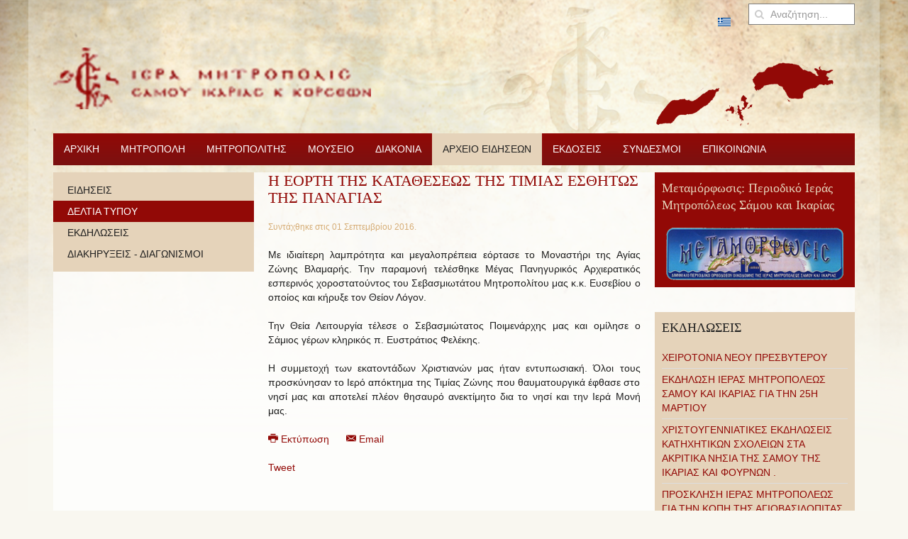

--- FILE ---
content_type: text/html; charset=utf-8
request_url: https://imsamou.gr/index.php/el/nea/deltia-typou/364-i-eorti-tis-katatheseos-tis-timias-esthitos-tis-panagias
body_size: 9529
content:
<!DOCTYPE HTML>
<html lang="el-gr" dir="ltr"  data-config='{"twitter":0,"plusone":0,"facebook":0,"style":"imsam"}'>

<head>
<meta http-equiv="X-UA-Compatible" content="IE=edge">
<meta name="viewport" content="width=device-width, initial-scale=1">
<meta charset="utf-8" />
	<base href="https://imsamou.gr/index.php/el/nea/deltia-typou/364-i-eorti-tis-katatheseos-tis-timias-esthitos-tis-panagias" />
	<meta name="author" content="Πάτερ Δημήτριος Ρηγάκης" />
	<meta name="generator" content="Joomla! - Open Source Content Management" />
	<title>Η ΕΟΡΤΗ ΤΗΣ ΚΑΤΑΘΕΣΕΩΣ ΤΗΣ ΤΙΜΙΑΣ ΕΣΘΗΤΩΣ ΤΗΣ ΠΑΝΑΓΙΑΣ</title>
	<link href="/templates/yoo_master2/favicon.ico" rel="shortcut icon" type="image/vnd.microsoft.icon" />
	<link href="/cache/widgetkit/widgetkit-2fba5443.css" rel="stylesheet" />
	<link href="/plugins/system/jce/css/content.css?badb4208be409b1335b815dde676300e" rel="stylesheet" />
	<link href="/media/com_icagenda/icicons/style.css?149ebb80a1a49e0cb585684b84e57262" rel="stylesheet" />
	<link href="/components/com_icagenda/themes/packs/default/css/default_module.css" rel="stylesheet" />
	<link href="/media/mod_languages/css/template.css?149ebb80a1a49e0cb585684b84e57262" rel="stylesheet" />
	<style>
.spshare_fltlft {display:inline-block}.spshare {margin:10px 0}.sp_fblike {width:130px}.sp_pinterest, .sp_linkedin,.sp_digg {margin-right:10px}.sp_pinterest a {float:left}.sp_plusone {width:70px}.sp_twitter {width:106px}
@media screen and (min-width:1201px){


}

@media screen and (min-width:769px) and (max-width:1200px){


}

@media screen and (min-width:481px) and (max-width:768px){


}

@media screen and (max-width:480px){



	#ictip a.close {
		padding-right:15px;
	}

}

	</style>
	<script src="http://platform.twitter.com/widgets.js"></script>
	<script src="https://apis.google.com/js/plusone.js"></script>
	<script src="/media/jui/js/jquery.min.js?149ebb80a1a49e0cb585684b84e57262"></script>
	<script src="/media/jui/js/jquery-noconflict.js?149ebb80a1a49e0cb585684b84e57262"></script>
	<script src="/media/jui/js/jquery-migrate.min.js?149ebb80a1a49e0cb585684b84e57262"></script>
	<script src="/cache/widgetkit/widgetkit-5b4c9c9f.js"></script>
	<script src="/media/jui/js/bootstrap.min.js?149ebb80a1a49e0cb585684b84e57262"></script>
	<script src="/modules/mod_iccalendar/js/jQuery.highlightToday.min.js"></script>
	<script>

					(function(d){
					  var js, id = 'facebook-jssdk'; if (d.getElementById(id)) {return;}
					  js = d.createElement('script'); js.id = id; js.async = true;
					  js.src = '//connect.facebook.net/en_US/all.js#xfbml=1';
					  d.getElementsByTagName('head')[0].appendChild(js);
					}(document));				
				
		jQuery(document).ready(function(){
			jQuery("#mod_iccalendar_108").highlightToday("show_today");
		});
	
	</script>

<link rel="apple-touch-icon-precomposed" href="/templates/yoo_master2/apple_touch_icon.png">
<link rel="stylesheet" href="/templates/yoo_master2/styles/imsam/css/bootstrap.css">
<link rel="stylesheet" href="/templates/yoo_master2/styles/imsam/css/theme.css">
<link rel="stylesheet" href="/templates/yoo_master2/css/custom.css">
<script src="/templates/yoo_master2/warp/vendor/uikit/js/uikit.js"></script>
<script src="/templates/yoo_master2/warp/vendor/uikit/js/components/autocomplete.js"></script>
<script src="/templates/yoo_master2/warp/vendor/uikit/js/components/search.js"></script>
<script src="/templates/yoo_master2/warp/vendor/uikit/js/components/tooltip.js"></script>
<script src="/templates/yoo_master2/warp/js/social.js"></script>
<script src="/templates/yoo_master2/js/theme.js"></script>
</head>

<body class="tm-sidebar-a-left tm-sidebar-b-right tm-sidebars-2 tm-isblog">

	<div class="uk-container uk-container-center">

				<div class="tm-toolbar uk-clearfix uk-hidden-small">

			
						<div class="uk-float-right"><div class="uk-panel">
<form id="search-101-69710a8e33dc7" class="uk-search" action="/index.php/el/nea/deltia-typou" method="post" data-uk-search="{'source': '/index.php/el/component/search/?tmpl=raw&amp;type=json&amp;ordering=&amp;searchphrase=all', 'param': 'searchword', 'msgResultsHeader': 'Αποτελέσματα Αναζήτησης', 'msgMoreResults': 'Περισσότερα αποτελέσματα', 'msgNoResults': 'Δεν υπάρχουν αποτελέσματα', flipDropdown: 1}">
	<input class="uk-search-field" type="text" name="searchword" placeholder="Αναζήτηση...">
	<input type="hidden" name="task"   value="search">
	<input type="hidden" name="option" value="com_search">
	<input type="hidden" name="Itemid" value="267">
</form>
</div>
<div class="uk-panel"><div class="mod-languages">

	<ul class="lang-inline" dir="ltr">
									<li class="lang-active">
			<a href="https://imsamou.gr/index.php/el/nea/deltia-typou/364-i-eorti-tis-katatheseos-tis-timias-esthitos-tis-panagias">
												<img src="/media/mod_languages/images/el_gr.gif" alt="Ελληνικά (Ελλάδα)" title="Ελληνικά (Ελλάδα)" />										</a>
			</li>
				</ul>

</div>
</div></div>
			
		</div>
		
				<div class="tm-headerbar uk-clearfix uk-hidden-small">

						<a class="tm-logo" href="https://imsamou.gr">
	<img src="/images/logo.png" alt="logo" /></a>
			
			<div class="uk-panel">
	<p>&nbsp;&nbsp; <img src="/images/stories/3-islands.png" alt="3 islands" /></p></div>
		</div>
		
				<nav class="tm-navbar uk-navbar">

						
<ul class="uk-navbar-nav uk-hidden-small">
<li><a href="/index.php/el/">ΑΡΧΙΚΗ</a></li><li class="uk-parent" data-uk-dropdown="{'preventflip':'y'}" aria-haspopup="true" aria-expanded="false"><a href="/index.php/el/mitropoli">ΜΗΤΡΟΠΟΛΗ</a><div class="uk-dropdown uk-dropdown-navbar uk-dropdown-width-1"><div class="uk-grid uk-dropdown-grid"><div class="uk-width-1-1"><ul class="uk-nav uk-nav-navbar"><li><a href="/index.php/el/mitropoli/dioikisi-ypiresies">ΔΙΟΙΚΗΣΗ</a></li><li><a href="/index.php/el/mitropoli/ypiresies">ΥΠΗΡΕΣΙΕΣ</a></li><li class="uk-parent"><a href="/index.php/el/mitropoli/ieroi-naoi-kai-mones">ΙΕΡΟΙ ΝΑΟΙ</a><ul class="uk-nav-sub"><li><a href="/index.php/el/mitropoli/ieroi-naoi-kai-mones/ieroi-naoi-samou">ΙΕΡΟΙ ΝΑΟΙ ΣΑΜΟΥ</a></li><li><a href="/index.php/el/mitropoli/ieroi-naoi-kai-mones/ieroi-naoi-ikarias">ΙΕΡΟΙ ΝΑΟΙ ΙΚΑΡΙΑΣ</a></li></ul></li><li><a href="/index.php/el/mitropoli/ieres-mones">ΙΕΡΕΣ ΜΟΝΕΣ</a></li><li><a href="/index.php/el/mitropoli/istoria-tis-mitropoleos">ΙΣΤΟΡΙΑ ΤΗΣ ΜΗΤΡΟΠΟΛΕΩΣ</a></li><li><a href="/index.php/el/mitropoli/topikoi-agioi-kai-eortes">ΤΟΠΙΚΟΙ ΑΓΙΟΙ ΚΑΙ ΕΟΡΤΕΣ</a></li><li><a href="/index.php/el/mitropoli/istorika-mnimeia">ΜΝΗΜΕΙΑ ΜΗΤΡΟΠΟΛΕΩΣ</a></li><li><a href="/index.php/el/mitropoli/diatelesantes-arxiereis">ΔΙΑΤΕΛΕΣΑΝΤΕΣ ΑΡΧΙΕΡΕΙΣ</a></li></ul></div></div></div></li><li class="uk-parent" data-uk-dropdown="{'preventflip':'y'}" aria-haspopup="true" aria-expanded="false"><a href="/index.php/el/mitropolitis">ΜΗΤΡΟΠΟΛΙΤΗΣ</a><div class="uk-dropdown uk-dropdown-navbar uk-dropdown-width-1"><div class="uk-grid uk-dropdown-grid"><div class="uk-width-1-1"><ul class="uk-nav uk-nav-navbar"><li><a href="/index.php/el/mitropolitis/viografiko">ΒΙΟΓΡΑΦΙΚΟ</a></li><li><a href="/index.php/el/mitropolitis/enthronistirios-logos">ΕΝΘΡΟΝΙΣΤΗΡΙΟΣ ΛΟΓΟΣ</a></li><li><a href="/index.php/el/mitropolitis/programma-xorostasion">ΠΡΟΓΡΑΜΜΑ ΧΟΡΟΣΤΑΣΙΩΝ</a></li><li><a href="/index.php/el/mitropolitis/omilies">ΟΜΙΛΙΕΣ ΚΗΡΥΓΜΑΤΑ</a></li><li><a href="/index.php/el/mitropolitis/egkyklioi">ΕΓΚΥΚΛΙΟΙ</a></li><li><a href="/index.php/el/mitropolitis/mynhmata">ΜΗΝΥΜΑΤΑ</a></li><li><a href="/index.php/el/mitropolitis/syggrafiko-ergo">ΣΥΓΓΡΑΦΙΚΟ ΕΡΓΟ</a></li></ul></div></div></div></li><li class="uk-parent" data-uk-dropdown="{'preventflip':'y'}" aria-haspopup="true" aria-expanded="false"><a href="/index.php/el/mouseio">ΜΟΥΣΕΙΟ</a><div class="uk-dropdown uk-dropdown-navbar uk-dropdown-width-1"><div class="uk-grid uk-dropdown-grid"><div class="uk-width-1-1"><ul class="uk-nav uk-nav-navbar"><li><a href="/index.php/el/mouseio/museumenu">ΜΟΥΣΕΙΟ</a></li><li><a href="/index.php/el/mouseio/ekthemata">ΕΚΘΕΜΑΤΑ</a></li><li class="uk-parent"><a href="/index.php/el/mouseio/vivliothiki">ΒΙΒΛΙΟΘΗΚΗ</a><ul class="uk-nav-sub"><li><a href="/index.php/el/mouseio/vivliothiki/katalogos">ΚΑΤΑΛΟΓΟΣ</a></li></ul></li><li><a href="/index.php/el/mouseio/kentro-ekklisiastikon-kai-istorikon-meleton">ΚΕΝΤΡΟ ΕΚΚΛΗΣΙΑΣΤΙΚΩΝ ΙΣΤΟΡΙΚΩΝ ΚΑΙ ΠΟΛΙΤΙΣΜΙΚΩΝ ΜΕΛΕΤΩΝ</a></li></ul></div></div></div></li><li class="uk-parent" data-uk-dropdown="{'preventflip':'y'}" aria-haspopup="true" aria-expanded="false"><a href="/index.php/el/diakonia">ΔΙΑΚΟΝΙΑ</a><div class="uk-dropdown uk-dropdown-navbar uk-dropdown-width-1"><div class="uk-grid uk-dropdown-grid"><div class="uk-width-1-1"><ul class="uk-nav uk-nav-navbar"><li><a href="/index.php/el/diakonia/girokomeia">ΓΗΡΟΚΟΜΕΙΑ</a></li><li class="uk-parent"><a href="/index.php/el/diakonia/neotita">ΝΕΟΤΗΤΑ</a><ul class="uk-nav-sub"><li><a href="/index.php/el/diakonia/neotita/katixitiko">ΚΑΤΗΧΗΤΙΚΟ</a></li><li><a href="/index.php/el/diakonia/neotita/kataskinoseis">ΚΑΤΑΣΚΗΝΩΣΕΙΣ</a></li></ul></li><li><a href="/index.php/el/diakonia/pantopoleio-agapis">ΠΑΝΤΟΠΩΛΕΙΟ ΑΓΑΠΗΣ</a></li><li><a href="/index.php/el/diakonia/imatothiki">ΙΜΑΤΙΟΘΗΚΗ</a></li></ul></div></div></div></li><li class="uk-parent uk-active" data-uk-dropdown="{'preventflip':'y'}" aria-haspopup="true" aria-expanded="false"><a href="/index.php/el/nea">ΑΡΧΕΙΟ ΕΙΔΗΣΕΩΝ</a><div class="uk-dropdown uk-dropdown-navbar uk-dropdown-width-1"><div class="uk-grid uk-dropdown-grid"><div class="uk-width-1-1"><ul class="uk-nav uk-nav-navbar"><li><a href="/index.php/el/nea/eidiseis">ΕΙΔΗΣΕΙΣ</a></li><li class="uk-active"><a href="/index.php/el/nea/deltia-typou">ΔΕΛΤΙΑ ΤΥΠΟΥ</a></li><li><a href="/index.php/el/nea/ekdiloseis">ΕΚΔΗΛΩΣΕΙΣ</a></li><li><a href="/index.php/el/nea/diakirykseis-diagonismoi">ΔΙΑΚΗΡΥΞΕΙΣ - ΔΙΑΓΩΝΙΣΜΟΙ</a></li></ul></div></div></div></li><li class="uk-parent" data-uk-dropdown="{'preventflip':'y'}" aria-haspopup="true" aria-expanded="false"><a href="/index.php/el/ekdoseis">ΕΚΔΟΣΕΙΣ</a><div class="uk-dropdown uk-dropdown-navbar uk-dropdown-width-1"><div class="uk-grid uk-dropdown-grid"><div class="uk-width-1-1"><ul class="uk-nav uk-nav-navbar"><li><a href="/index.php/el/ekdoseis/ekdoseis-vivlion-kai-ieron-akolouthion">ΕΚΔΟΣΕΙΣ ΒΙΒΛΙΩΝ ΚΑΙ ΙΕΡΩΝ ΑΚΟΛΟΥΘΙΩΝ</a></li><li class="uk-parent"><a href="/index.php/el/ekdoseis/periodiko-metamorfosi">ΠΕΡΙΟΔΙΚΟ ΜΕΤΑΜΟΡΦΩΣΙΣ</a><ul class="uk-nav-sub"><li><a href="/index.php/el/ekdoseis/periodiko-metamorfosi/2013">2013</a></li><li><a href="/index.php/el/ekdoseis/periodiko-metamorfosi/2012">2012</a></li><li><a href="/index.php/el/ekdoseis/periodiko-metamorfosi/2011">2011</a></li></ul></li></ul></div></div></div></li><li class="uk-parent" data-uk-dropdown="{'preventflip':'y'}" aria-haspopup="true" aria-expanded="false"><a href="/index.php/el/syndesmoi">ΣΥΝΔΕΣΜΟΙ</a><div class="uk-dropdown uk-dropdown-navbar uk-dropdown-width-1"><div class="uk-grid uk-dropdown-grid"><div class="uk-width-1-1"><ul class="uk-nav uk-nav-navbar"><li><a href="/index.php/el/syndesmoi/eksoterikoi-syndesmoi">ΕΞΩΤΕΡΙΚΟΙ ΣΥΝΔΕΣΜΟΙ</a></li><li><a href="/index.php/el/syndesmoi/web-tv">WEB TV</a></li></ul></div></div></div></li><li><a href="/index.php/el/contact-gr">ΕΠΙΚΟΙΝΩΝΙΑ</a></li></ul>			
						<a href="#offcanvas" class="uk-navbar-toggle uk-visible-small" data-uk-offcanvas></a>
			
			
						<div class="uk-navbar-content uk-navbar-center uk-visible-small"><a class="tm-logo-small" href="https://imsamou.gr">
	<img style="margin-bottom: 20px;" src="/images/logo.png" alt="logo" width="343" height="65" /></a></div>
			
		</nav>
		
		
		
				<div id="tm-middle" class="tm-middle uk-grid" data-uk-grid-match data-uk-grid-margin>

						<div class="tm-main uk-width-medium-1-2 uk-push-1-4">

				
								<main id="tm-content" class="tm-content">

					
					<div id="system-message-container">
</div>
<article class="uk-article" data-permalink="http://imsamou.gr/index.php/el/nea/deltia-typou/364-i-eorti-tis-katatheseos-tis-timias-esthitos-tis-panagias">

	
		<h1 class="uk-article-title">
					Η ΕΟΡΤΗ ΤΗΣ ΚΑΤΑΘΕΣΕΩΣ ΤΗΣ ΤΙΜΙΑΣ ΕΣΘΗΤΩΣ ΤΗΣ ΠΑΝΑΓΙΑΣ			</h1>
	
	
		<p class="uk-article-meta">

		Συντάχθηκε στις <time datetime="2016-09-01">01 Σεπτεμβρίου 2016</time>.
	</p>
	
	
	
			
<p style="text-align: justify;">&Mu;&epsilon; &iota;&delta;&iota;&alpha;ί&tau;&epsilon;&rho;&eta; &lambda;&alpha;&mu;&pi;&rho;ό&tau;&eta;&tau;&alpha; &kappa;&alpha;&iota; &mu;&epsilon;&gamma;&alpha;&lambda;&omicron;&pi;&rho;έ&pi;&epsilon;&iota;&alpha; &epsilon;ό&rho;&tau;&alpha;&sigma;&epsilon; &tau;&omicron; &Mu;&omicron;&nu;&alpha;&sigma;&tau;ή&rho;&iota; &tau;&eta;&sigmaf; &Alpha;&gamma;ί&alpha;&sigmaf; &Zeta;ώ&nu;&eta;&sigmaf; &Beta;&lambda;&alpha;&mu;&alpha;&rho;ή&sigmaf;. &Tau;&eta;&nu; &pi;&alpha;&rho;&alpha;&mu;&omicron;&nu;ή &tau;&epsilon;&lambda;έ&sigma;&theta;&eta;&kappa;&epsilon; &Mu;έ&gamma;&alpha;&sigmaf; &Pi;&alpha;&nu;&eta;&gamma;&upsilon;&rho;&iota;&kappa;ό&sigmaf; &Alpha;&rho;&chi;&iota;&epsilon;&rho;&alpha;&tau;&iota;&kappa;ό&sigmaf; &epsilon;&sigma;&pi;&epsilon;&rho;&iota;&nu;ό&sigmaf; &chi;&omicron;&rho;&omicron;&sigma;&tau;&alpha;&tau;&omicron;ύ&nu;&tau;&omicron;&sigmaf; &tau;&omicron;&upsilon; &Sigma;&epsilon;&beta;&alpha;&sigma;&mu;&iota;&omega;&tau;ά&tau;&omicron;&upsilon; &Mu;&eta;&tau;&rho;&omicron;&pi;&omicron;&lambda;ί&tau;&omicron;&upsilon; &mu;&alpha;&sigmaf; &kappa;.&kappa;. &Epsilon;&upsilon;&sigma;&epsilon;&beta;ί&omicron;&upsilon; &omicron; &omicron;&pi;&omicron;ί&omicron;&sigmaf; &kappa;&alpha;&iota; &kappa;ή&rho;&upsilon;&xi;&epsilon; &tau;&omicron;&nu; &Theta;&epsilon;ί&omicron;&nu; &Lambda;ό&gamma;&omicron;&nu;.</p>
<p style="text-align: justify;">&Tau;&eta;&nu; &Theta;&epsilon;ί&alpha; &Lambda;&epsilon;&iota;&tau;&omicron;&upsilon;&rho;&gamma;ί&alpha; &tau;έ&lambda;&epsilon;&sigma;&epsilon; &omicron; &Sigma;&epsilon;&beta;&alpha;&sigma;&mu;&iota;ώ&tau;&alpha;&tau;&omicron;&sigmaf; &Pi;&omicron;&iota;&mu;&epsilon;&nu;ά&rho;&chi;&eta;&sigmaf; &mu;&alpha;&sigmaf; &kappa;&alpha;&iota; &omicron;&mu;ί&lambda;&eta;&sigma;&epsilon; &omicron; &Sigma;ά&mu;&iota;&omicron;&sigmaf; &gamma;έ&rho;&omega;&nu; &kappa;&lambda;&eta;&rho;&iota;&kappa;ό&sigmaf; &pi;. &Epsilon;&upsilon;&sigma;&tau;&rho;ά&tau;&iota;&omicron;&sigmaf; &Phi;&epsilon;&lambda;έ&kappa;&eta;&sigmaf;.</p>
<p style="text-align: justify;">&Eta; &sigma;&upsilon;&mu;&mu;&epsilon;&tau;&omicron;&chi;ή &tau;&omega;&nu; &epsilon;&kappa;&alpha;&tau;&omicron;&nu;&tau;ά&delta;&omega;&nu; &Chi;&rho;&iota;&sigma;&tau;&iota;&alpha;&nu;ώ&nu; &mu;&alpha;&sigmaf; ή&tau;&alpha;&nu; &epsilon;&nu;&tau;&upsilon;&pi;&omega;&sigma;&iota;&alpha;&kappa;ή. Ό&lambda;&omicron;&iota; &tau;&omicron;&upsilon;&sigmaf; &pi;&rho;&omicron;&sigma;&kappa;ύ&nu;&eta;&sigma;&alpha;&nu; &tau;&omicron; &Iota;&epsilon;&rho;ό &alpha;&pi;ό&kappa;&tau;&eta;&mu;&alpha; &tau;&eta;&sigmaf; &Tau;&iota;&mu;ί&alpha;&sigmaf; &Zeta;ώ&nu;&eta;&sigmaf; &pi;&omicron;&upsilon; &theta;&alpha;&upsilon;&mu;&alpha;&tau;&omicron;&upsilon;&rho;&gamma;&iota;&kappa;ά έ&phi;&theta;&alpha;&sigma;&epsilon; &sigma;&tau;&omicron; &nu;&eta;&sigma;ί &mu;&alpha;&sigmaf; &kappa;&alpha;&iota; &alpha;&pi;&omicron;&tau;&epsilon;&lambda;&epsilon;ί &pi;&lambda;έ&omicron;&nu; &theta;&eta;&sigma;&alpha;&upsilon;&rho;ό &alpha;&nu;&epsilon;&kappa;&tau;ί&mu;&eta;&tau;&omicron; &delta;&iota;&alpha; &tau;&omicron; &nu;&eta;&sigma;ί &kappa;&alpha;&iota; &tau;&eta;&nu; &Iota;&epsilon;&rho;ά &Mu;&omicron;&nu;ή &mu;&alpha;&sigmaf;.</p> 	
	
	
		<p><a href="/index.php/el/nea/deltia-typou/364-i-eorti-tis-katatheseos-tis-timias-esthitos-tis-panagias?tmpl=component&amp;print=1&amp;layout=default" class="uk-margin-right" title="Εκτύπωση άρθρου < Η ΕΟΡΤΗ ΤΗΣ ΚΑΤΑΘΕΣΕΩΣ ΤΗΣ ΤΙΜΙΑΣ ΕΣΘΗΤΩΣ ΤΗΣ ΠΑΝΑΓΙΑΣ >" onclick="window.open(this.href,'win2','status=no,toolbar=no,scrollbars=yes,titlebar=no,menubar=no,resizable=yes,width=640,height=480,directories=no,location=no'); return false;" rel="nofollow">			<span class="icon-print" aria-hidden="true"></span>
		Εκτύπωση	</a><a href="/index.php/el/component/mailto/?tmpl=component&amp;template=yoo_master2&amp;link=9c977607cd2d89bdb4258e272fa533e22e70d417" class="uk-margin-right" title="Στείλτε αυτό το σύνδεσμο με ένα email σε ένα φίλο" onclick="window.open(this.href,'win2','width=400,height=550,menubar=yes,resizable=yes'); return false;" rel="nofollow">			<span class="icon-envelope" aria-hidden="true"></span>
		Email	</a></p>
	
	
	
	<div class='spshare'><div class='sp_twitter spshare_fltlft'><a href='https://twitter.com/share' class='twitter-share-button' data-text='Η ΕΟΡΤΗ ΤΗΣ ΚΑΤΑΘΕΣΕΩΣ ΤΗΣ ΤΙΜΙΑΣ ΕΣΘΗΤΩΣ ΤΗΣ ΠΑΝΑΓΙΑΣ' data-url='https://imsamou.gr/index.php/el/nea/deltia-typou/364-i-eorti-tis-katatheseos-tis-timias-esthitos-tis-panagias' data-count='horizontal'>Tweet</a></div><div class='sp_plusone spshare_fltlft'><g:plusone href='https://imsamou.gr/index.php/el/nea/deltia-typou/364-i-eorti-tis-katatheseos-tis-timias-esthitos-tis-panagias' size='medium'></g:plusone></div><div class='sp_fblike spshare_fltlft'><div class='fb-like' data-href='https://imsamou.gr/index.php/el/nea/deltia-typou/364-i-eorti-tis-katatheseos-tis-timias-esthitos-tis-panagias' data-send='true' data-layout='button_count' data-width='130' data-show-faces='flase'></div></div><div style='clear:both'></div></div>
</article>

				</main>
				
				
			</div>
			
                                                            <aside class="tm-sidebar-a uk-width-medium-1-4 uk-pull-1-2"><div class="uk-panel uk-panel-box"><ul class="uk-nav uk-nav-parent-icon uk-nav-side" data-uk-nav="{}">
<li><a href="/index.php/el/nea/eidiseis">ΕΙΔΗΣΕΙΣ</a></li><li class="uk-active"><a href="/index.php/el/nea/deltia-typou">ΔΕΛΤΙΑ ΤΥΠΟΥ</a></li><li><a href="/index.php/el/nea/ekdiloseis">ΕΚΔΗΛΩΣΕΙΣ</a></li><li><a href="/index.php/el/nea/diakirykseis-diagonismoi">ΔΙΑΚΗΡΥΞΕΙΣ - ΔΙΑΓΩΝΙΣΜΟΙ</a></li></ul></div></aside>
                                                <aside class="tm-sidebar-b uk-width-medium-1-4"><div class="uk-panel uk-panel-box uk-panel-box-primary"><h3 class="uk-panel-title">Μεταμόρφωσις: Περιοδικό Ιεράς Μητροπόλεως Σάμου και Ικαρίας </h3>
	<p><a href="/index.php/el/ekdoseis/periodiko-metamorfosi"><img style="display: block; margin-left: auto; margin-right: auto;" src="/images/periodika/magazine.png" alt="magazine" /></a></p></div>
<div class="uk-panel uk-panel-box"><h3 class="uk-panel-title">ΕΚΔΗΛΩΣΕΙΣ</h3>
<ul class="uk-list uk-list-line">
	<li><a href="/index.php/el/nea/100-ekdiloseis/710-xeirotonia-neou-presvyterou">ΧΕΙΡΟΤΟΝΙΑ ΝΕΟΥ ΠΡΕΣΒΥΤΕΡΟΥ</a></li>
	<li><a href="/index.php/el/nea/100-ekdiloseis/662-ekldivlosi-ieras-mitropoleos-samou-kai-ikarias-gia-tin-25i-martiou">ΕΚΔΗΛΩΣΗ ΙΕΡΑΣ ΜΗΤΡΟΠΟΛΕΩΣ ΣΑΜΟΥ ΚΑΙ ΙΚΑΡΙΑΣ ΓΙΑ ΤΗΝ 25Η ΜΑΡΤΙΟΥ </a></li>
	<li><a href="/index.php/el/nea/100-ekdiloseis/641-xristougenniatikes-ekdiloseis-katixitikon-sxoleion-sta-akritika-nisia-tis-samou-tis-ikarias-kai-fournon">ΧΡΙΣΤΟΥΓΕΝΝΙΑΤΙΚΕΣ  ΕΚΔΗΛΩΣΕΙΣ ΚΑΤΗΧΗΤΙΚΩΝ ΣΧΟΛΕΙΩΝ ΣΤΑ ΑΚΡΙΤΙΚΑ ΝΗΣΙΑ ΤΗΣ ΣΑΜΟΥ ΤΗΣ ΙΚΑΡΙΑΣ ΚΑΙ ΦΟΥΡΝΩΝ .</a></li>
	<li><a href="/index.php/el/nea/100-ekdiloseis/499-prosklisi-ieras-mitropoleos-gia-tin-kopi-tis-agiovasilopitas">ΠΡΟΣΚΛΗΣΗ ΙΕΡΑΣ ΜΗΤΡΟΠΟΛΕΩΣ ΓΙΑ ΤΗΝ ΚΟΠΗ ΤΗΣ ΑΓΙΟΒΑΣΙΛΟΠΙΤΑΣ</a></li>
	<li><a href="/index.php/el/nea/100-ekdiloseis/494-xristougenniatikes-eortes-ton-katixitikon-sxoleion-kai-ton-neanikon-syntrofion-tis-ieras-mitropoleos-mas">ΧΡΙΣΤΟΥΓΕΝΝΙΑΤΙΚΕΣ ΕΟΡΤΕΣ ΤΩΝ ΚΑΤΗΧΗΤΙΚΩΝ ΣΧΟΛΕΙΩΝ ΚΑΙ ΤΩΝ ΝΕΑΝΙΚΩΝ ΣΥΝΤΡΟΦΙΩΝ ΤΗΣ ΙΕΡΑΣ ΜΗΤΡΟΠΟΛΕΩΣ ΜΑΣ.</a></li>
</ul></div>
<div class="uk-panel uk-panel-box"><h3 class="uk-panel-title">ΔΕΛΤΙΑ ΤΥΠΟΥ</h3>
<ul class="uk-list uk-list-line">
	<li><a href="/index.php/el/nea/deltia-typou/1527-tria-ti-p-t-n-kdimia-to-patriarxou-pr-erosolymon-e-rinaiou">Τρία ἔτη ἀπὸ τὴν ἐκδημία τοῦ Πατριάρχου  πρ. Ἱεροσολύμων Εἰρηναίου</a></li>
	<li><a href="/index.php/el/nea/deltia-typou/1524-me-lamprotita-eortasthikan-ta-agia-theofaneia-sta-akritika-nisia-mas">ΜΕ ΛΑΜΠΡΟΤΗΤΑ ΕΟΡΤΑΣΘΗΚΑΝ ΤΑ ΑΓΙΑ ΘΕΟΦΑΝΕΙΑ ΣΤΑ ΑΚΡΙΤΙΚΑ ΝΗΣΙΑ ΜΑΣ</a></li>
	<li><a href="/index.php/el/nea/deltia-typou/1520-lampr-s-ortasm-s-t-s-ort-s-t-s-peritom-s-to-kyriou-t-s-er-s-mnimis-to-giou-vasileiou-kai-tis-narkseos-to-neou-tous-2026">Λαμπρὸς ὁ ἐορτασμὸς τῆς ἑορτῆς τῆς Περιτομῆς τοῦ Κυρίου, τῆς ἱερᾶς μνήμης τοῦ Ἁγίου Βασιλείου καί τής ἐνάρξεως τοῦ Νέου Ἔτους 2026.</a></li>
	<li><a href="/index.php/el/nea/deltia-typou/1518-protoxroniatika-kalanta-ston-mitropoliti-mas-2">ΠΡΩΤΟΧΡΟΝΙΑΤΙΚΑ ΚΑΛΑΝΤΑ ΣΤΟΝ ΜΗΤΡΟΠΟΛΙΤΗ ΜΑΣ</a></li>
</ul></div>
<div class="uk-panel uk-panel-box"><h3 class="uk-panel-title">ΚΟΙΝΩΝΙΚΗ ΔΙΚΤΥΩΣΗ</h3>
	<table style="margin-left: auto; margin-right: auto; width: 167px; height: 74px;">
<tbody>
<tr>
<td style="text-align: center;"><a href="https://www.facebook.com/imsamou" target="_blank"><img src="/images/social_icons/flat_bordo/facebook.png" alt="facebook" /></a></td>
<td style="text-align: center;"><a href="https://twitter.com/im_samou" target="_blank"><img src="/images/social_icons/flat_bordo/twitter.png" alt="twitter" /></a></td>
<td style="text-align: center;"><a href="https://plus.google.com/u/0/b/108499911667450763207/108499911667450763207/about" target="_blank"><img src="/images/social_icons/flat_bordo/googleplus.png" alt="googleplus" /></a></td>
<td style="text-align: center;"><a href="https://www.youtube.com/channel/UChe-UuHK0lEv641OwU1YCrg" target="_blank"><img src="/images/social_icons/flat_bordo/youtube.png" alt="youtube" /></a></td>
</tr>
</tbody>
</table></div></aside>
                        
		</div>
		
				<section id="tm-bottom-a" class="tm-bottom-a uk-grid uk-grid-divider" data-uk-grid-match="{target:'> div > .uk-panel'}" data-uk-grid-margin>
<div class="uk-width-1-1 uk-width-medium-1-3"><div class="uk-panel uk-panel-box"><h3 class="uk-panel-title">ΑΓΙΟΛΟΓΙΟΝ</h3><script type="text/javascript" charset="utf-8" 
 src="http://web.itoday.gr/load.js"></script>

<p><strong> <script type="text/javascript">datebig(0);</script> </strong> <p>

<p><em><script type="text/javascript"> dayofyear(0); </script>η ημέρα,
 <script type="text/javascript"> weekofyear(0); </script>η εβδομάδα του έτους </em></p>
<p><script type="text/javascript">namesprefix(0);</script> <p>
<p><script type="text/javascript">names(0);</script> <p>
<p> Άυριο <strong><script type="text/javascript">datebig(1);</script></strong> </br>
γιορτάζουν: <script type="text/javascript">names(1);</script> <p>

<p><span style="font-size: 6pt;">Πηγή: <a href="http://www.itoday.gr">Λογισμικό "Σήμερα"</a></span></p>
</div></div>

<div class="uk-width-1-1 uk-width-medium-1-3"><div class="uk-panel uk-panel-box uk-panel-box-primary"><h3 class="uk-panel-title">ΣΥΝΑΞΑΡΙΣΤΗΣ</h3><script type="text/javascript" charset="utf-8"  src="http://web.itoday.gr/load.js"></script>

<p><strong>Σήμερα: </strong><script type="text/javascript">relbig(0);</script> </p>


</div></div>

<div class="uk-width-1-1 uk-width-medium-1-3"><div class="uk-panel uk-panel-box"><h3 class="uk-panel-title">ΗΜΕΡΟΛΟΓΙΟ</h3><!-- iCagenda - Calendar --><div tabindex="0" id="ic-calendar-108" class="">
<!-- Calendar -->


<div class="default iccalendar " style=" color:#000000; background-color: transparent; background-image: none;" id="108"><div id="mod_iccalendar_108">
			<div class="icagenda_header">
			</div><div class="icnav"><a id="ic-prev-year" class="backicY icagendabtn_108" href="https://imsamou.gr/index.php/el/nea/deltia-typou/364-i-eorti-tis-katatheseos-tis-timias-esthitos-tis-panagias?iccaldate=2025-01-1" rel="nofollow"><span style="height: 1px; width: 1px; position: absolute; overflow: hidden; top: -10px;" title="">Previous Year</span><span class="iCicon iCicon-backicY"></span></a><a id="ic-prev-month" class="backic icagendabtn_108" href="https://imsamou.gr/index.php/el/nea/deltia-typou/364-i-eorti-tis-katatheseos-tis-timias-esthitos-tis-panagias?iccaldate=2025-12-1" rel="nofollow"><span style="height: 1px; width: 1px; position: absolute; overflow: hidden; top: -10px;" title="">Previous Month</span><span class="iCicon iCicon-backic"></span></a><a id="ic-next-year" class="nexticY icagendabtn_108" href="https://imsamou.gr/index.php/el/nea/deltia-typou/364-i-eorti-tis-katatheseos-tis-timias-esthitos-tis-panagias?iccaldate=2027-01-1" rel="nofollow"><span style="height: 1px; width: 1px; position: absolute; overflow: hidden; top: -10px;" title="">Next Year</span><span class="iCicon iCicon-nexticY"></span></a><a id="ic-next-month" class="nextic icagendabtn_108" href="https://imsamou.gr/index.php/el/nea/deltia-typou/364-i-eorti-tis-katatheseos-tis-timias-esthitos-tis-panagias?iccaldate=2026-2-1" rel="nofollow"><span style="height: 1px; width: 1px; position: absolute; overflow: hidden; top: -10px;" title="">Next Month</span><span class="iCicon iCicon-nextic"></span></a><div class="titleic">January 2026</div></div><div style="clear:both"></div>
			<table id="icagenda_calendar" class="ic-table" style="width:100%;">
				<thead>
					<tr>
						<th style="width:14.2857143%;background: ;">Δευ</th>
						<th style="width:14.2857143%;background: ;">Τρι</th>
						<th style="width:14.2857143%;background: ;">Τετ</th>
						<th style="width:14.2857143%;background: ;">Πεμ</th>
						<th style="width:14.2857143%;background: ;">Παρ</th>
						<th style="width:14.2857143%;background:#f9f7f0;">Σαβ</th>
						<th style="width:14.2857143%;background:#f9f7f0;">Κυρ</th>
					</tr>
				</thead>
		<tr><td colspan="3"></td><td style="background: ;">
<!-- Module Calendar Day Pop-up -->

	<div class="no-event style_Day" data-cal-date="2026-01-01">
		1	</div>
</td><td style="background: ;">
<!-- Module Calendar Day Pop-up -->

	<div class="no-event style_Day" data-cal-date="2026-01-02">
		2	</div>
</td><td style="background:#f9f7f0;">
<!-- Module Calendar Day Pop-up -->

	<div class="no-event style_Day" data-cal-date="2026-01-03">
		3	</div>
</td><td style="background:#f9f7f0;">
<!-- Module Calendar Day Pop-up -->

	<div class="no-event style_Day" data-cal-date="2026-01-04">
		4	</div>
</td><tr><td style="background: ;">
<!-- Module Calendar Day Pop-up -->

	<div class="no-event style_Day" data-cal-date="2026-01-05">
		5	</div>
</td><td style="background: ;">
<!-- Module Calendar Day Pop-up -->

	<div class="no-event style_Day" data-cal-date="2026-01-06">
		6	</div>
</td><td style="background: ;">
<!-- Module Calendar Day Pop-up -->

	<div class="no-event style_Day" data-cal-date="2026-01-07">
		7	</div>
</td><td style="background: ;">
<!-- Module Calendar Day Pop-up -->

	<div class="no-event style_Day" data-cal-date="2026-01-08">
		8	</div>
</td><td style="background: ;">
<!-- Module Calendar Day Pop-up -->

	<div class="no-event style_Day" data-cal-date="2026-01-09">
		9	</div>
</td><td style="background:#f9f7f0;">
<!-- Module Calendar Day Pop-up -->

	<div class="no-event style_Day" data-cal-date="2026-01-10">
		10	</div>
</td><td style="background:#f9f7f0;">
<!-- Module Calendar Day Pop-up -->

	<div class="no-event style_Day" data-cal-date="2026-01-11">
		11	</div>
</td><tr><td style="background: ;">
<!-- Module Calendar Day Pop-up -->

	<div class="no-event style_Day" data-cal-date="2026-01-12">
		12	</div>
</td><td style="background: ;">
<!-- Module Calendar Day Pop-up -->

	<div class="no-event style_Day" data-cal-date="2026-01-13">
		13	</div>
</td><td style="background: ;">
<!-- Module Calendar Day Pop-up -->

	<div class="no-event style_Day" data-cal-date="2026-01-14">
		14	</div>
</td><td style="background: ;">
<!-- Module Calendar Day Pop-up -->

	<div class="no-event style_Day" data-cal-date="2026-01-15">
		15	</div>
</td><td style="background: ;">
<!-- Module Calendar Day Pop-up -->

	<div class="no-event style_Day" data-cal-date="2026-01-16">
		16	</div>
</td><td style="background:#f9f7f0;">
<!-- Module Calendar Day Pop-up -->

	<div class="no-event style_Day" data-cal-date="2026-01-17">
		17	</div>
</td><td style="background:#f9f7f0;">
<!-- Module Calendar Day Pop-up -->

	<div class="no-event style_Day" data-cal-date="2026-01-18">
		18	</div>
</td><tr><td style="background: ;">
<!-- Module Calendar Day Pop-up -->

	<div class="no-event style_Day" data-cal-date="2026-01-19">
		19	</div>
</td><td style="background: ;">
<!-- Module Calendar Day Pop-up -->

	<div class="no-event style_Day" data-cal-date="2026-01-20">
		20	</div>
</td><td style="background: ;">
<!-- Module Calendar Day Pop-up -->

	<div class="no-event style_Today" data-cal-date="2026-01-21">
		21	</div>
</td><td style="background: ;">
<!-- Module Calendar Day Pop-up -->

	<div class="no-event style_Day" data-cal-date="2026-01-22">
		22	</div>
</td><td style="background: ;">
<!-- Module Calendar Day Pop-up -->

	<div class="no-event style_Day" data-cal-date="2026-01-23">
		23	</div>
</td><td style="background:#f9f7f0;">
<!-- Module Calendar Day Pop-up -->

	<div class="no-event style_Day" data-cal-date="2026-01-24">
		24	</div>
</td><td style="background:#f9f7f0;">
<!-- Module Calendar Day Pop-up -->

	<div class="no-event style_Day" data-cal-date="2026-01-25">
		25	</div>
</td><tr><td style="background: ;">
<!-- Module Calendar Day Pop-up -->

	<div class="no-event style_Day" data-cal-date="2026-01-26">
		26	</div>
</td><td style="background: ;">
<!-- Module Calendar Day Pop-up -->

	<div class="no-event style_Day" data-cal-date="2026-01-27">
		27	</div>
</td><td style="background: ;">
<!-- Module Calendar Day Pop-up -->

	<div class="no-event style_Day" data-cal-date="2026-01-28">
		28	</div>
</td><td style="background: ;">
<!-- Module Calendar Day Pop-up -->

	<div class="no-event style_Day" data-cal-date="2026-01-29">
		29	</div>
</td><td style="background: ;">
<!-- Module Calendar Day Pop-up -->

	<div class="no-event style_Day" data-cal-date="2026-01-30">
		30	</div>
</td><td style="background:#f9f7f0;">
<!-- Module Calendar Day Pop-up -->

	<div class="no-event style_Day" data-cal-date="2026-01-31">
		31	</div>
</td><td colspan="1"></td></tr></table></div></div>
</div>
<script type="text/javascript">
(function($){
	if ($('.spanEv:visible').length !== 0) {
		return false;
	}
	var icmouse = 'click';
	var mouseout = '1';
	var icclasstip = '.icevent a';
	var icclass = '.iccalendar';
	var position = 'right';
	var posmiddle = 'top';
	var modid = '108';
	var modidid = '#108';
	var icagendabtn = '.icagendabtn_108';
	var mod_iccalendar = '#mod_iccalendar_108';
	var template = '.default';
	var loading = 'loading...';
	var closetxt = 'X';
	var tip_type = '1';
	var tipwidth = 390;
	var smallwidththreshold = 481;
	var verticaloffset = 50;
	var css_position = '';
	var mobile_min_width = 320;
	var extra_css = '';

	$(document).on('click touchend', icagendabtn, function(e){		e.preventDefault();

		url=$(this).attr('href');

		$(modidid).html('<\div class="icloading_box"><\div style="text-align:center;">' + loading + '<\/div><\div class="icloading_img"><\/div><\/div>').load(url + ' ' + mod_iccalendar, function(){$('#mod_iccalendar_108').highlightToday();});

	});

	// Calendar Keyboard Accessibility (experimental, since 3.5.14)
	if (typeof first_mod === 'undefined') {
		$i = '1';
		first_mod = modid;
		first_nb = $i;
		nb_mod = $i;
	} else {
		$i = (typeof $i === 'undefined') ? '2' : ++$i;
		nb_mod = $i;
	}

	$('#ic-calendar-'+modid).addClass('ic-'+nb_mod);

	$(document).keydown(function(e){

		// ctrl+alt+C : focus on first Calendar module
		// REMOVE: Polish language conflict, alt+C Ć
//		if (e.ctrlKey && e.altKey && e.keyCode == 67) {
//			$('#ic-calendar-'+first_mod).focus();
//		}

		// ctrl+alt+N : focus on Next calendar module
		if (e.ctrlKey && e.altKey && e.keyCode == 78) {
			if ($('#ic-calendar-'+modid).is(':focus')) {
				activ = $('#ic-calendar-'+modid).attr('class');
				act = activ.split('-');
				act = act[1];
				next = ++act;
			}
			mod_class = $('#ic-calendar-'+modid).attr('class');
			if ($('.ic-'+next).length == 0) next = 1;
			if (mod_class == 'ic-'+next) $('.ic-'+next).focus();
		}

		// On focused calendar module
		if ($('#ic-calendar-'+modid).is(':focus')){
			switch (e.keyCode) {
				case 37:
					// Left arrow pressed
					url = $('#ic-calendar-'+modid+' #ic-prev-month').attr('href');
					break;
				case 38:
					// Top arrow pressed
					url = $('#ic-calendar-'+modid+' #ic-next-year').attr('href');
					break;
				case 39:
					// Right arrow pressed
					url = $('#ic-calendar-'+modid+' #ic-next-month').attr('href');
					break;
				case 40:
					// Top arrow pressed
					url = $('#ic-calendar-'+modid+' #ic-prev-year').attr('href');
					break;
			}

			if ((!e.shiftKey && (e.keyCode == 37 || e.keyCode == 39)) ||
				(e.shiftKey && (e.keyCode == 38 || e.keyCode == 40))) {
				$(modidid).html('<\div class="icloading_box"><\div style="text-align:center;">' + loading + '<\/div><\div class="icloading_img"><\/div><\/div>').load(url + ' ' + mod_iccalendar, function(){$('#mod_iccalendar_108').highlightToday();});
			}

//			if ($(modidid+' '+icclasstip).is(':focus') && e.keyCode == 13){
//				var icmouse = "click";
//			}
		}
	});

	if (tip_type=='2') {	$(document).on(icmouse, this, function(e){
		e.preventDefault();

		$(".iCaTip").tipTip({maxWidth: "400", defaultPosition: "top", edgeOffset: 1, activation:"hover", keepAlive: true});
	});
	}

	if (tip_type=='1') {		$view_width=$(window).width();		if($view_width<smallwidththreshold){			icmouse='click touchend';
		}

		$(document).on(icmouse, modidid+' '+icclasstip, function(e){
			$view_height=$(window).height();			$view_width=$(window).width();			e.preventDefault();
			$('#ictip').remove();
			$parent=$(this).parent();
			var tip = $($parent).children(modidid+' .spanEv').html();
			tip = tip.replace(/<icscript>/g,'<script>');
			var $tip = tip.replace(/<\/icscript>/g,'<\/script>');

			if ($view_width < smallwidththreshold)
			{
								css_position = 'fixed';
				$width_px = Math.max(mobile_min_width,$view_width); 				$width = '100%';
				$pos = '0px';
				$top = '0px';
				extra_css='border:0;border-radius:0;height:100%;box-shadow:none;margin:0px;padding:10px;min-width:'+mobile_min_width+'px;overflow-y:scroll;padding:0;';			}
			else
			{
				css_position = 'absolute';
				$width_px = Math.min($view_width, tipwidth);
				$width = $width_px+'px';

								switch(position) {
					case 'left':
						$pos=Math.max(0,$(modidid).offset().left-$width_px-10)+'px';
						break;
					case 'right':
						$pos=Math.max(0,Math.min($view_width-$width_px,$(modidid).offset().left+$(modidid).width()+10))+'px';
						break;
					default:						$pos=Math.ceil(($view_width-$width_px)/2)+'px';
						break;
				}

								if (posmiddle === 'top')
				{
					$top = Math.max(0,$(modidid).offset().top-verticaloffset)+'px';				}
				else
				{
					$top = Math.max(0,$(modidid).offset().top+$(modidid).height()-verticaloffset)+'px';				}
			}


			$('body').prepend('<\div style="display:block; position:'+css_position+'; width:'+$width+'; left:'+$pos+'; top:'+$top+';'+extra_css+'" id="ictip"> '+$(this).parent().children('.date').html()+'<a class="close" style="cursor: pointer;"><\div style="display:block; width:auto; height:50px; text-align:right;">' + closetxt + '<\/div></a><span class="clr"></span>'+$tip+'<\/div>');

			// Tooltip Keyboard Accessibility (experimental, since 3.5.14)
			$(document).keydown(function(e){
				//	Shift : focus on tooltip events
				if ($('.icevent a').is(':focus') && e.keyCode == 16){
					$('.ictip-event a').focus();
				}
				//	esc : close tooltip
				if (($('.ictip-event a').is(':focus') || $('.icevent a').is(':focus')) && e.keyCode == 27){
					e.preventDefault();
					$('#ictip').remove();
				}
			});

			// Close Tooltip
			$(document).on('click touchend', '.close', function(e){
				e.preventDefault();
				$('#ictip').remove();
			});

			if (mouseout == '1')
			{
				$('#ictip')
					.mouseout(function() {
//						$( "div:first", this ).text( "mouse out" );
						$('#ictip').stop(true).fadeOut(300);
					})
					.mouseover(function() {
//						$( "div:first", this ).text( "mouse over" );
						$('#ictip').stop(true).fadeIn(300);
					});
			}
		});
	}

}) (jQuery);
</script>
</div></div>
</section>
		
		
				<footer id="tm-footer" class="tm-footer">

						<a class="tm-totop-scroller" data-uk-smooth-scroll href="#"></a>
			
			<div class="uk-panel">
	<div style="text-align: center;"><img src="/images/logo_ergou.png" alt="logo ergou" width="399" height="130" style="margin: 0px auto 10px; vertical-align: bottom; display: block;" /></div>
<div style="text-align: center;">Copyright© 2014 - 2022 <a href="http://imsamou.gr/">Ιερά Μητρόπολη Σάμου,Ικαρίας &amp; Κορσεών</a>. Με την επιφύλαξη παντός δικαιώματος.</div>
<div style="text-align: center;">Σχεδίαση και Κατασκευή <a href="http://www.prismaelectronics.eu">Prisma Electronics SA</a>.</div></div>
		</footer>
		
	</div>

	<script>
  (function(i,s,o,g,r,a,m){i['GoogleAnalyticsObject']=r;i[r]=i[r]||function(){
  (i[r].q=i[r].q||[]).push(arguments)},i[r].l=1*new Date();a=s.createElement(o),
  m=s.getElementsByTagName(o)[0];a.async=1;a.src=g;m.parentNode.insertBefore(a,m)
  })(window,document,'script','https://www.google-analytics.com/analytics.js','ga');

  ga('create', 'UA-48457155-1', 'auto');
  ga('send', 'pageview');

</script>
		<div id="offcanvas" class="uk-offcanvas">
		<div class="uk-offcanvas-bar"><ul class="uk-nav uk-nav-offcanvas">
<li><a href="/index.php/el/">ΑΡΧΙΚΗ</a></li><li class="uk-parent"><a href="/index.php/el/mitropoli">ΜΗΤΡΟΠΟΛΗ</a><ul class="uk-nav-sub"><li><a href="/index.php/el/mitropoli/dioikisi-ypiresies">ΔΙΟΙΚΗΣΗ</a></li><li><a href="/index.php/el/mitropoli/ypiresies">ΥΠΗΡΕΣΙΕΣ</a></li><li class="uk-parent"><a href="/index.php/el/mitropoli/ieroi-naoi-kai-mones">ΙΕΡΟΙ ΝΑΟΙ</a><ul><li><a href="/index.php/el/mitropoli/ieroi-naoi-kai-mones/ieroi-naoi-samou">ΙΕΡΟΙ ΝΑΟΙ ΣΑΜΟΥ</a></li><li><a href="/index.php/el/mitropoli/ieroi-naoi-kai-mones/ieroi-naoi-ikarias">ΙΕΡΟΙ ΝΑΟΙ ΙΚΑΡΙΑΣ</a></li></ul></li><li><a href="/index.php/el/mitropoli/ieres-mones">ΙΕΡΕΣ ΜΟΝΕΣ</a></li><li><a href="/index.php/el/mitropoli/istoria-tis-mitropoleos">ΙΣΤΟΡΙΑ ΤΗΣ ΜΗΤΡΟΠΟΛΕΩΣ</a></li><li><a href="/index.php/el/mitropoli/topikoi-agioi-kai-eortes">ΤΟΠΙΚΟΙ ΑΓΙΟΙ ΚΑΙ ΕΟΡΤΕΣ</a></li><li><a href="/index.php/el/mitropoli/istorika-mnimeia">ΜΝΗΜΕΙΑ ΜΗΤΡΟΠΟΛΕΩΣ</a></li><li><a href="/index.php/el/mitropoli/diatelesantes-arxiereis">ΔΙΑΤΕΛΕΣΑΝΤΕΣ ΑΡΧΙΕΡΕΙΣ</a></li></ul></li><li class="uk-parent"><a href="/index.php/el/mitropolitis">ΜΗΤΡΟΠΟΛΙΤΗΣ</a><ul class="uk-nav-sub"><li><a href="/index.php/el/mitropolitis/viografiko">ΒΙΟΓΡΑΦΙΚΟ</a></li><li><a href="/index.php/el/mitropolitis/enthronistirios-logos">ΕΝΘΡΟΝΙΣΤΗΡΙΟΣ ΛΟΓΟΣ</a></li><li><a href="/index.php/el/mitropolitis/programma-xorostasion">ΠΡΟΓΡΑΜΜΑ ΧΟΡΟΣΤΑΣΙΩΝ</a></li><li><a href="/index.php/el/mitropolitis/omilies">ΟΜΙΛΙΕΣ ΚΗΡΥΓΜΑΤΑ</a></li><li><a href="/index.php/el/mitropolitis/egkyklioi">ΕΓΚΥΚΛΙΟΙ</a></li><li><a href="/index.php/el/mitropolitis/mynhmata">ΜΗΝΥΜΑΤΑ</a></li><li><a href="/index.php/el/mitropolitis/syggrafiko-ergo">ΣΥΓΓΡΑΦΙΚΟ ΕΡΓΟ</a></li></ul></li><li class="uk-parent"><a href="/index.php/el/mouseio">ΜΟΥΣΕΙΟ</a><ul class="uk-nav-sub"><li><a href="/index.php/el/mouseio/museumenu">ΜΟΥΣΕΙΟ</a></li><li><a href="/index.php/el/mouseio/ekthemata">ΕΚΘΕΜΑΤΑ</a></li><li class="uk-parent"><a href="/index.php/el/mouseio/vivliothiki">ΒΙΒΛΙΟΘΗΚΗ</a><ul><li><a href="/index.php/el/mouseio/vivliothiki/katalogos">ΚΑΤΑΛΟΓΟΣ</a></li></ul></li><li><a href="/index.php/el/mouseio/kentro-ekklisiastikon-kai-istorikon-meleton">ΚΕΝΤΡΟ ΕΚΚΛΗΣΙΑΣΤΙΚΩΝ ΙΣΤΟΡΙΚΩΝ ΚΑΙ ΠΟΛΙΤΙΣΜΙΚΩΝ ΜΕΛΕΤΩΝ</a></li></ul></li><li class="uk-parent"><a href="/index.php/el/diakonia">ΔΙΑΚΟΝΙΑ</a><ul class="uk-nav-sub"><li><a href="/index.php/el/diakonia/girokomeia">ΓΗΡΟΚΟΜΕΙΑ</a></li><li class="uk-parent"><a href="/index.php/el/diakonia/neotita">ΝΕΟΤΗΤΑ</a><ul><li><a href="/index.php/el/diakonia/neotita/katixitiko">ΚΑΤΗΧΗΤΙΚΟ</a></li><li><a href="/index.php/el/diakonia/neotita/kataskinoseis">ΚΑΤΑΣΚΗΝΩΣΕΙΣ</a></li></ul></li><li><a href="/index.php/el/diakonia/pantopoleio-agapis">ΠΑΝΤΟΠΩΛΕΙΟ ΑΓΑΠΗΣ</a></li><li><a href="/index.php/el/diakonia/imatothiki">ΙΜΑΤΙΟΘΗΚΗ</a></li></ul></li><li class="uk-parent uk-active"><a href="/index.php/el/nea">ΑΡΧΕΙΟ ΕΙΔΗΣΕΩΝ</a><ul class="uk-nav-sub"><li><a href="/index.php/el/nea/eidiseis">ΕΙΔΗΣΕΙΣ</a></li><li class="uk-active"><a href="/index.php/el/nea/deltia-typou">ΔΕΛΤΙΑ ΤΥΠΟΥ</a></li><li><a href="/index.php/el/nea/ekdiloseis">ΕΚΔΗΛΩΣΕΙΣ</a></li><li><a href="/index.php/el/nea/diakirykseis-diagonismoi">ΔΙΑΚΗΡΥΞΕΙΣ - ΔΙΑΓΩΝΙΣΜΟΙ</a></li></ul></li><li class="uk-parent"><a href="/index.php/el/ekdoseis">ΕΚΔΟΣΕΙΣ</a><ul class="uk-nav-sub"><li><a href="/index.php/el/ekdoseis/ekdoseis-vivlion-kai-ieron-akolouthion">ΕΚΔΟΣΕΙΣ ΒΙΒΛΙΩΝ ΚΑΙ ΙΕΡΩΝ ΑΚΟΛΟΥΘΙΩΝ</a></li><li class="uk-parent"><a href="/index.php/el/ekdoseis/periodiko-metamorfosi">ΠΕΡΙΟΔΙΚΟ ΜΕΤΑΜΟΡΦΩΣΙΣ</a><ul><li><a href="/index.php/el/ekdoseis/periodiko-metamorfosi/2013">2013</a></li><li><a href="/index.php/el/ekdoseis/periodiko-metamorfosi/2012">2012</a></li><li><a href="/index.php/el/ekdoseis/periodiko-metamorfosi/2011">2011</a></li></ul></li></ul></li><li class="uk-parent"><a href="/index.php/el/syndesmoi">ΣΥΝΔΕΣΜΟΙ</a><ul class="uk-nav-sub"><li><a href="/index.php/el/syndesmoi/eksoterikoi-syndesmoi">ΕΞΩΤΕΡΙΚΟΙ ΣΥΝΔΕΣΜΟΙ</a></li><li><a href="/index.php/el/syndesmoi/web-tv">WEB TV</a></li></ul></li><li><a href="/index.php/el/contact-gr">ΕΠΙΚΟΙΝΩΝΙΑ</a></li></ul>
<div class="uk-panel"><div class="mod-languages">

	<ul class="lang-inline" dir="ltr">
									<li class="lang-active">
			<a href="https://imsamou.gr/index.php/el/nea/deltia-typou/364-i-eorti-tis-katatheseos-tis-timias-esthitos-tis-panagias">
												<img src="/media/mod_languages/images/el_gr.gif" alt="Ελληνικά (Ελλάδα)" title="Ελληνικά (Ελλάδα)" />										</a>
			</li>
				</ul>

</div>
</div></div>
	</div>
	
</body>
</html>

--- FILE ---
content_type: text/html; charset=utf-8
request_url: https://accounts.google.com/o/oauth2/postmessageRelay?parent=https%3A%2F%2Fimsamou.gr&jsh=m%3B%2F_%2Fscs%2Fabc-static%2F_%2Fjs%2Fk%3Dgapi.lb.en.2kN9-TZiXrM.O%2Fd%3D1%2Frs%3DAHpOoo_B4hu0FeWRuWHfxnZ3V0WubwN7Qw%2Fm%3D__features__
body_size: 160
content:
<!DOCTYPE html><html><head><title></title><meta http-equiv="content-type" content="text/html; charset=utf-8"><meta http-equiv="X-UA-Compatible" content="IE=edge"><meta name="viewport" content="width=device-width, initial-scale=1, minimum-scale=1, maximum-scale=1, user-scalable=0"><script src='https://ssl.gstatic.com/accounts/o/2580342461-postmessagerelay.js' nonce="f-DBzuX4i6ppl_azA3XyJw"></script></head><body><script type="text/javascript" src="https://apis.google.com/js/rpc:shindig_random.js?onload=init" nonce="f-DBzuX4i6ppl_azA3XyJw"></script></body></html>